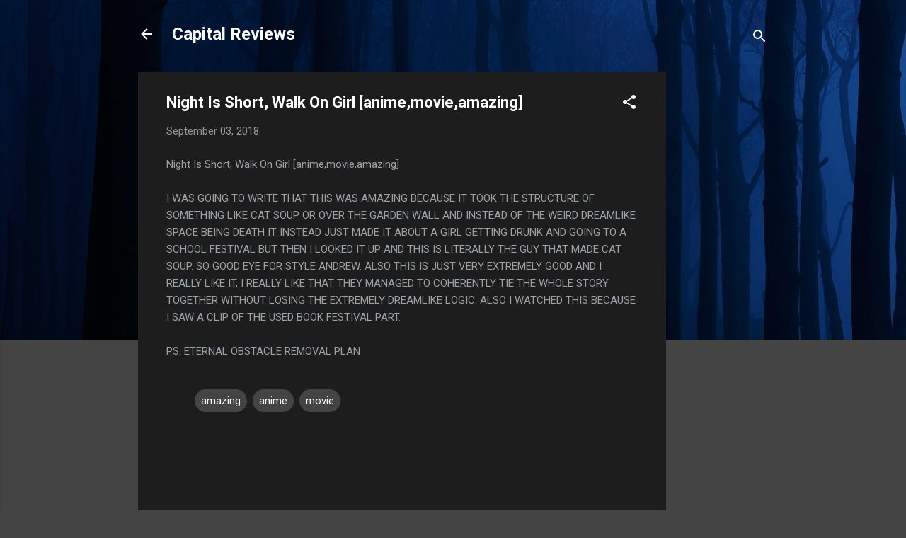

--- FILE ---
content_type: text/html; charset=utf-8
request_url: https://www.google.com/recaptcha/api2/aframe
body_size: 268
content:
<!DOCTYPE HTML><html><head><meta http-equiv="content-type" content="text/html; charset=UTF-8"></head><body><script nonce="ZVv_y43LmDUz9a501XAuvQ">/** Anti-fraud and anti-abuse applications only. See google.com/recaptcha */ try{var clients={'sodar':'https://pagead2.googlesyndication.com/pagead/sodar?'};window.addEventListener("message",function(a){try{if(a.source===window.parent){var b=JSON.parse(a.data);var c=clients[b['id']];if(c){var d=document.createElement('img');d.src=c+b['params']+'&rc='+(localStorage.getItem("rc::a")?sessionStorage.getItem("rc::b"):"");window.document.body.appendChild(d);sessionStorage.setItem("rc::e",parseInt(sessionStorage.getItem("rc::e")||0)+1);localStorage.setItem("rc::h",'1769077702781');}}}catch(b){}});window.parent.postMessage("_grecaptcha_ready", "*");}catch(b){}</script></body></html>